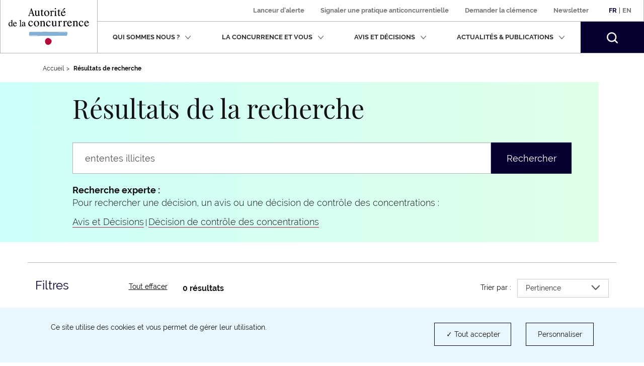

--- FILE ---
content_type: text/html; charset=UTF-8
request_url: https://www.autoritedelaconcurrence.fr/fr/search?search_api_fulltext=ententes%20illicites&&year=2014&sort_by=search_api_relevance
body_size: 10631
content:
<!DOCTYPE html>
<html  lang="fr" dir="ltr" prefix="content: http://purl.org/rss/1.0/modules/content/  dc: http://purl.org/dc/terms/  foaf: http://xmlns.com/foaf/0.1/  og: http://ogp.me/ns#  rdfs: http://www.w3.org/2000/01/rdf-schema#  schema: http://schema.org/  sioc: http://rdfs.org/sioc/ns#  sioct: http://rdfs.org/sioc/types#  skos: http://www.w3.org/2004/02/skos/core#  xsd: http://www.w3.org/2001/XMLSchema# ">
  <head>
    <script>
      // GTM dataLayer start
      window.dataLayer = window.dataLayer || [];
    </script>
    <meta charset="utf-8" />
<link rel="canonical" href="https://www.autoritedelaconcurrence.fr/fr/search" />
<meta name="Generator" content="Drupal 10 (https://www.drupal.org)" />
<meta name="MobileOptimized" content="width" />
<meta name="HandheldFriendly" content="true" />
<meta name="viewport" content="width=device-width, initial-scale=1.0" />
<link rel="icon" href="/themes/custom/adlc/favicon.png" type="image/png" />

    <title>Résultats de recherche | Autorité de la concurrence</title>
    <link rel="stylesheet" media="all" href="/sites/default/files/css/css_tothCjVZcjLEABkE7E5lme_CvfoljkHAOaxAcvl4vts.css?delta=0&amp;language=fr&amp;theme=adlc&amp;include=eJxFjVEOwyAMQy-E4EgoNF6LlgJKYFtvP1ap3Y8lPz_JxLLERIawoHQoOHZKAnN0LyeI1g-BS-jTivi0atN9ZJnVwooCJXHLE5x71cA6Gom_umuktCq1za7pT_wobSTJtoGdHdaxh9-xe2W8LZzp98pD8AWdeUTG" />
<link rel="stylesheet" media="all" href="/sites/default/files/css/css_IngBpZSM84POC1YlGG-OFbAOwz3847XEV65YbqYzg7Y.css?delta=1&amp;language=fr&amp;theme=adlc&amp;include=eJxFjVEOwyAMQy-E4EgoNF6LlgJKYFtvP1ap3Y8lPz_JxLLERIawoHQoOHZKAnN0LyeI1g-BS-jTivi0atN9ZJnVwooCJXHLE5x71cA6Gom_umuktCq1za7pT_wobSTJtoGdHdaxh9-xe2W8LZzp98pD8AWdeUTG" />

    <script type="application/json" data-drupal-selector="drupal-settings-json">{"path":{"baseUrl":"\/","pathPrefix":"fr\/","currentPath":"search","currentPathIsAdmin":false,"isFront":false,"currentLanguage":"fr","currentQuery":{"search_api_fulltext":"ententes illicites","sort_by":"search_api_relevance","year":"2014"}},"pluralDelimiter":"\u0003","suppressDeprecationErrors":true,"ckeditor":{"timestamp":"t8su6o"},"tacjs":{"texts":null},"options_tacjs":{"cookie_name":"tarteaucitron","high_privacy":"true","orientation":"bottom","adblocker":"false","show_alertSmall":"false","removeCredit":"true","cookieslist":"true","handleBrowserDNTRequest":"false"},"recaptcha":{"value":"","moreinfolinkfr":"https:\/\/policies.google.com\/privacy?hl=fr-FR","moreinfolinken":"https:\/\/policies.google.com\/privacy?hl=en-US"},"youtube":{"moreinfolinkfr":"https:\/\/policies.google.com\/privacy?hl=fr-FR","moreinfolinken":"https:\/\/policies.google.com\/privacy?hl=en-US"},"calameo":{"moreinfolinkfr":"","moreinfolinken":""},"dailymotion":{"moreinfolinkfr":"","moreinfolinken":""},"issuu":{"moreinfolinkfr":"","moreinfolinken":""},"prezi":{"moreinfolinkfr":"","moreinfolinken":""},"slideShare":{"moreinfolinkfr":"","moreinfolinken":""},"vimeo":{"moreinfolinkfr":"","moreinfolinken":""},"gtm":{"response":200,"workspace":"prod","menuitems":null,"currentnodetype":null,"currentmenuname":null,"isfrontpage":false,"checkif404page":null,"checkifsearchpage":true,"routeName":"view.search.main"},"bootstrap":{"forms_has_error_value_toggle":1,"popover_enabled":1,"popover_animation":1,"popover_auto_close":1,"popover_container":"body","popover_content":"","popover_delay":"0","popover_html":0,"popover_placement":"right","popover_selector":"","popover_title":"","popover_trigger":"click","tooltip_enabled":1,"tooltip_animation":1,"tooltip_container":"body","tooltip_delay":"0","tooltip_html":0,"tooltip_placement":"auto left","tooltip_selector":"","tooltip_trigger":"hover"},"ajaxTrustedUrl":{"\/fr\/search":true,"form_action_p_pvdeGsVG5zNF_XLGPTvYSKCf43t8qZYSwcfZl2uzM":true},"user":{"uid":0,"permissionsHash":"567be6341b271c8ed950540622277ac5b8aea8711375b32d95da571c2cf12420"}}</script>
<script src="/sites/default/files/js/js_fZVSYRIHVineIGSx7F42NkEkqPL4sGyyjtwcktjw33Q.js?scope=header&amp;delta=0&amp;language=fr&amp;theme=adlc&amp;include=[base64]"></script>


  </head>
  <body class="path-search has-glyphicons">
    <a href="#main-content" class="visually-hidden focusable skip-link">
      Aller au contenu principal
    </a>
    
      <div class="dialog-off-canvas-main-canvas" data-off-canvas-main-canvas>
              <header class="navbar" id="navbar">
      <div class="navbar-header">
          <div class="region region-navigation">
          <a class="logo navbar-btn pull-left" href="/fr" rel="home">
              <img width="160" src="/themes/custom/adlc/logo.svg" alt="Autorité de la concurrence"/>
          </a>
  
  </div>

                          <button type="button" class="navbar-toggle" data-toggle="collapse" data-target="#navbar-collapse">
            <span>Menu</span>
            <span class="icon-bar"></span>
            <span class="icon-bar"></span>
            <span class="icon-bar"></span>
          </button>
              </div>

                    <div id="navbar-collapse" class="navbar-collapse collapse">
            <div class="region region-navigation-collapsible">
    <div class="language-switcher-language-url block block-language block-language-blocklanguage-interface clearfix" id="block-languageswitcher">
  
    

      <div class="links"><div class="item"><a href="/fr/search?search_api_fulltext=ententes%20illicites&amp;sort_by=search_api_relevance&amp;year=2014" class="language-link is-active" lang="fr" hreflang="fr" data-drupal-link-query="{&quot;search_api_fulltext&quot;:&quot;ententes illicites&quot;,&quot;sort_by&quot;:&quot;search_api_relevance&quot;,&quot;year&quot;:&quot;2014&quot;}" data-drupal-link-system-path="search" aria-current="page">Fr</a></div>
          <span>|</span>
    <div class="item"><a href="/en/search?search_api_fulltext=ententes%20illicites&amp;sort_by=search_api_relevance&amp;year=2014" class="language-link" lang="en" hreflang="en" data-drupal-link-query="{&quot;search_api_fulltext&quot;:&quot;ententes illicites&quot;,&quot;sort_by&quot;:&quot;search_api_relevance&quot;,&quot;year&quot;:&quot;2014&quot;}" data-drupal-link-system-path="search">En</a></div>
    </div>
  </div>

<nav aria-label="secondary-menu"  id="block-adlc-secondary-menu">
        
      <ul class="menu menu--secondary">
                      <li class="item first">
                                                <a href="/fr/signaler-une-pratique" data-drupal-link-system-path="node/9849">Lanceur d&#039;alerte</a>
              </li>
                      <li class="item">
                                                <a href="/fr/contact-guichet/signaler-une-pratique" data-drupal-link-system-path="node/9851">Signaler une pratique anticoncurrentielle </a>
              </li>
                      <li class="item">
                                                <a href="/fr/demander-la-clemence" data-drupal-link-system-path="node/11509">Demander la clémence</a>
              </li>
                      <li class="item last">
                                                <a href="/fr/newsletter" data-drupal-link-system-path="newsletter">Newsletter</a>
              </li>
        </ul>
  

  </nav>
<nav aria-label="Menu principal" role="navigation"  id="block-adlc-main-menu">
        
      <ul class="menu menu--main">
                              <li class="item expanded dropdown first">
                                                                                    
                          <button class="dropdown-toggle" data-toggle="dropdown" aria-expanded="false">Qui sommes nous ?
                <svg xmlns="http://www.w3.org/2000/svg" width="12" height="8" aria-hidden="true" focusable="false">
                  <path fill="#767676" fill-rule="evenodd"
                        d="M4.781 5.328L1.182 1.211C.889.887.521.887.227 1.211c-.293.322-.293.727 0 1.05L5.001 7.75c.073.081.073.081.147.081l.073.081c.074 0 .147.08.294.08s.22 0 .293-.08c0 0 .075 0 .075-.081.073 0 .073-.081.146-.081l4.773-5.489c.294-.323.294-.728 0-1.05-.293-.324-.661-.324-.954 0L6.249 5.409"/>
                </svg></button>
                                                                                                    <div class="dropdown-menu">
                                        <ul class="list-unstyled">
                              <li class="item first">
                                <span class="h3">Présentation</span>
                                                    <ul class="list-unstyled">
                              <li class="item first">
                                            
                                        <a href="/fr/missions" data-drupal-link-system-path="node/5719">Missions</a>
                                        </li>
                              <li class="item">
                                            
                                        <a href="/fr/chiffres-cles" data-drupal-link-system-path="node/6180">Chiffres clés</a>
                                        </li>
                              <li class="item last">
                                            
                                        <a href="/fr/page-riche/charte-des-valeurs" data-drupal-link-system-path="node/6327">Charte des valeurs</a>
                                        </li>
                </ul>
  
                              </li>
                              <li class="item last">
                                <span class="h3">Activités</span>
                                                    <ul class="list-unstyled">
                              <li class="item first">
                                            
                                        <a href="/fr/competence-contentieuse" data-drupal-link-system-path="node/5169">Compétence contentieuse</a>
                                        </li>
                              <li class="item">
                                            
                                        <a href="/fr/controle-des-concentrations" data-drupal-link-system-path="node/5267">Contrôle des opérations de concentration</a>
                                        </li>
                              <li class="item">
                                            
                                        <a href="/fr/competence-consultative" data-drupal-link-system-path="node/5168">Compétence consultative</a>
                                        </li>
                              <li class="item">
                                            
                                        <a href="/fr/regulation-des-professions-reglementees" data-drupal-link-system-path="node/6109">Régulation des professions réglementées</a>
                                        </li>
                              <li class="item last">
                                            
                                        <a href="/fr/europe-et-international" data-drupal-link-system-path="node/5170">Europe et international</a>
                                        </li>
                </ul>
  
                              </li>
                </ul>
  
                                        <ul class="list-unstyled">
                              <li class="item first last">
                                <span class="h3">Organisation</span>
                                                    <ul class="list-unstyled">
                              <li class="item first">
                                            
                                        <a href="/fr/ecosysteme-institutionnel" data-drupal-link-system-path="node/6104">Ecosystème institutionnel</a>
                                        </li>
                              <li class="item">
                                            
                                        <a href="/fr/organigramme" data-drupal-link-system-path="node/6058">Organigramme</a>
                                        </li>
                              <li class="item last">
                                            
                                        <a href="/fr/college" data-drupal-link-system-path="node/5744">Collège</a>
                                        </li>
                </ul>
  
                              </li>
                </ul>
  
                              </div>
                              </li>
                              <li class="item expanded dropdown">
                                                                                    
                          <button class="dropdown-toggle" data-toggle="dropdown" aria-expanded="false">La concurrence et vous
                <svg xmlns="http://www.w3.org/2000/svg" width="12" height="8" aria-hidden="true" focusable="false">
                  <path fill="#767676" fill-rule="evenodd"
                        d="M4.781 5.328L1.182 1.211C.889.887.521.887.227 1.211c-.293.322-.293.727 0 1.05L5.001 7.75c.073.081.073.081.147.081l.073.081c.074 0 .147.08.294.08s.22 0 .293-.08c0 0 .075 0 .075-.081.073 0 .073-.081.146-.081l4.773-5.489c.294-.323.294-.728 0-1.05-.293-.324-.661-.324-.954 0L6.249 5.409"/>
                </svg></button>
                                                                                                    <div class="dropdown-menu">
                                        <ul class="list-unstyled">
                              <li class="item first">
                                            
                                        <a href="/fr/les-vertus-de-la-concurrence" data-drupal-link-system-path="node/6312">Les vertus de la concurrence</a>
                                        </li>
                              <li class="item">
                                            
                                        <a href="/fr/page-riche/mon-petit-precis-de-la-concurrence" data-drupal-link-system-path="node/8369">Mon petit précis de la concurrence</a>
                                        </li>
                              <li class="item">
                                            
                                        <a href="https://www.autoritedelaconcurrence.fr/fr/page-riche/les-plus-grandes-affaires">Les plus grandes affaires</a>
                                        </li>
                              <li class="item">
                                            
                                        <a href="/fr/la-decouverte-de-la-concurrence" data-drupal-link-system-path="node/6313">Histoire de la concurrence</a>
                                        </li>
                              <li class="item last">
                                            
                                        <a href="https://media.autoritedelaconcurrence.fr/guide-pme/">Un guide pour connaître les règles</a>
                                        </li>
                </ul>
  
                                        <ul class="list-unstyled">
                              <li class="item first last">
                                            
                                        <a href="/fr/conformite-1" data-drupal-link-system-path="node/7975">Conformité</a>
                                        </li>
                </ul>
  
                              </div>
                              </li>
                              <li class="item expanded dropdown">
                                                                                    
                          <button class="dropdown-toggle" data-toggle="dropdown" aria-expanded="false">Avis et décisions
                <svg xmlns="http://www.w3.org/2000/svg" width="12" height="8" aria-hidden="true" focusable="false">
                  <path fill="#767676" fill-rule="evenodd"
                        d="M4.781 5.328L1.182 1.211C.889.887.521.887.227 1.211c-.293.322-.293.727 0 1.05L5.001 7.75c.073.081.073.081.147.081l.073.081c.074 0 .147.08.294.08s.22 0 .293-.08c0 0 .075 0 .075-.081.073 0 .073-.081.146-.081l4.773-5.489c.294-.323.294-.728 0-1.05-.293-.324-.661-.324-.954 0L6.249 5.409"/>
                </svg></button>
                                                                                                    <div class="dropdown-menu">
                                        <ul class="list-unstyled">
                              <li class="item first">
                                            
                                        <a href="/fr/professions-reglementees-du-droit" data-drupal-link-system-path="node/5724">Professions réglementées du droit</a>
                                        </li>
                              <li class="item">
                                            
                                        <a href="/fr/suivi-des-recours-et-pourvois" data-drupal-link-system-path="node/7041">Suivi des recours et pourvois</a>
                                        </li>
                              <li class="item">
                                            
                                        <a href="/clemence-0" hreflang="fr">Clémence</a>
                                        </li>
                              <li class="item">
                                            
                                        <a href="/fr/consultations-publiques-intro" data-drupal-link-system-path="node/6535">Consultations publiques et tests de marché</a>
                                        </li>
                              <li class="item last">
                                            
                                        <a href="/fr/developpement-durable-et-concurrence" data-drupal-link-system-path="node/10343">Développement durable et concurrence</a>
                                        </li>
                </ul>
  
                                        <ul class="list-unstyled">
                              <li class="item first">
                                            
                                        <a href="/fr/textes-de-reference" data-drupal-link-system-path="node/5950">Textes de référence</a>
                                        </li>
                              <li class="item">
                                            
                                        <a href="/fr/comment-notifier-une-operation-de-concentration" data-drupal-link-system-path="node/6216">Comment notifier une opération de contrôle des concentrations ?</a>
                                        </li>
                              <li class="item">
                                            
                                        <a href="/fr/controle-des-concentrations-en-cours-d-examen" data-drupal-link-system-path="controle-des-concentrations-en-cours-d-examen">Opérations de concentrations en cours d’examen</a>
                                        </li>
                              <li class="item">
                                            
                                        <a href="/fr/liste-de-controle-des-concentrations" data-drupal-link-system-path="liste-de-controle-des-concentrations">Décisions de contrôle des concentrations</a>
                                        </li>
                              <li class="item last">
                                            
                                        <a href="/fr/liste-des-decisions-et-avis" data-drupal-link-system-path="liste-des-decisions-et-avis">Avis et Décisions </a>
                                        </li>
                </ul>
  
                                    
                              </div>
                              </li>
                              <li class="item expanded dropdown">
                                                                                    
                          <button class="dropdown-toggle" data-toggle="dropdown" aria-expanded="false">Actualités &amp; publications
                <svg xmlns="http://www.w3.org/2000/svg" width="12" height="8" aria-hidden="true" focusable="false">
                  <path fill="#767676" fill-rule="evenodd"
                        d="M4.781 5.328L1.182 1.211C.889.887.521.887.227 1.211c-.293.322-.293.727 0 1.05L5.001 7.75c.073.081.073.081.147.081l.073.081c.074 0 .147.08.294.08s.22 0 .293-.08c0 0 .075 0 .075-.081.073 0 .073-.081.146-.081l4.773-5.489c.294-.323.294-.728 0-1.05-.293-.324-.661-.324-.954 0L6.249 5.409"/>
                </svg></button>
                                                                                                    <div class="dropdown-menu">
                                        <ul class="list-unstyled">
                              <li class="item first">
                                            
                                        <a href="/fr/nos-evenements" data-drupal-link-system-path="node/6379">Nos événements </a>
                                        </li>
                              <li class="item">
                                            
                                        <a href="/fr/actualites" data-drupal-link-system-path="actualites">Actualités</a>
                                        </li>
                              <li class="item">
                                            
                                        <a href="/fr/ressources" data-drupal-link-system-path="ressources">Infographies</a>
                                        </li>
                              <li class="item">
                                            
                                        <a href="/fr/publications" data-drupal-link-system-path="publications">Publications</a>
                                        </li>
                              <li class="item last">
                                            
                                        <a href="/fr/videotheque" data-drupal-link-system-path="videotheque">Vidéothéque</a>
                                        </li>
                </ul>
  
                                        <ul class="list-unstyled">
                              <li class="item first">
                                            
                                        <a href="/fr/page-riche/podcast" data-drupal-link-system-path="node/10414">Podcast</a>
                                        </li>
                              <li class="item last">
                                            
                                        <a href="/fr/communiques-de-presse" data-drupal-link-system-path="communiques-de-presse">Communiqués de presse</a>
                                        </li>
                </ul>
  
                              </div>
                              </li>
                    <li class="item last">
          <form class="navbar-form hidden" role="search" action="/fr/search" method="get" accept-charset="UTF-8">
            <div class="form-group">
              <label for="my-edit-searchbar-text" class="control-label sr-only">Recherche par mots-clés</label>
              <input placeholder="Rechercher" class="form-text form-control" type="text"
                     id="my-edit-searchbar-text" name="search_api_fulltext" value="" size="60" maxlength="128">
            </div>
            <button id="edit-searchbar-submit-mobile" class="btn btn-primary" type="submit" aria-label="Rechercher">
              <svg xmlns="http://www.w3.org/2000/svg" width="18" height="18" aria-hidden="true" focusable="false">
                <path fill="#FFF" fill-rule="evenodd"
                      d="M2.337 2.331l-.001.001.001-.001m1.484 1.485a5.847 5.847 0 0 1 4.142-1.717c1.5.002 2.993.571 4.143 1.717a5.836 5.836 0 0 1 1.723 4.147 5.811 5.811 0 0 1-1.716 4.131 5.849 5.849 0 0 1-4.15 1.717 5.85 5.85 0 0 1-4.151-1.717 5.814 5.814 0 0 1-1.715-4.131 5.837 5.837 0 0 1 1.724-4.147M7.972 0h-.004a7.94 7.94 0 0 0-5.631 2.331l-.001.001A7.918 7.918 0 0 0 .001 7.956c0 2.031.776 4.07 2.327 5.622v.001a7.944 7.944 0 0 0 5.625 2.325h.003a7.963 7.963 0 0 0 4.846-1.639l.465.463 1.568 1.567 1.374 1.398.003.002c.211.204.469.303.749.306h.006c.211 0 .446-.07.641-.225l-.001-.001c.287-.233.392-.542.393-.824a1.037 1.037 0 0 0-.304-.739v-.001l-1.382-1.404-2.027-2.024a7.94 7.94 0 0 0 1.641-4.839 7.925 7.925 0 0 0-2.33-5.62l-.001-.001A7.958 7.958 0 0 0 7.972 0"/>
              </svg>
            </button>
          </form>
          <button class="search-toggle hidden-xs hidden-sm" aria-expanded="false">
            <span class="sr-only">Rechercher</span>
            <svg xmlns="http://www.w3.org/2000/svg" width="22" height="22" aria-hidden="true" focusable="false">
              <path fill="#FFF" fill-rule="evenodd"
                    d="M2.856 2.849l-.001.001.001-.001M4.67 4.664a7.152 7.152 0 0 1 10.126 0 7.132 7.132 0 0 1 2.107 5.068 7.104 7.104 0 0 1-2.098 5.05 7.149 7.149 0 0 1-5.073 2.098 7.148 7.148 0 0 1-5.072-2.098 7.112 7.112 0 0 1-2.097-5.05A7.136 7.136 0 0 1 4.67 4.664M9.744 0h-.005a9.704 9.704 0 0 0-6.883 2.849l-.001.001A9.676 9.676 0 0 0 .001 9.724c0 2.482.949 4.975 2.845 6.871v.001a9.704 9.704 0 0 0 6.875 2.843h.004c2.086 0 4.18-.669 5.922-2.004l.568.566 1.918 1.915 1.678 1.709.003.002c.259.25.574.371.916.374h.007c.258 0 .545-.086.784-.275l-.001-.001c.351-.285.479-.663.48-1.007a1.267 1.267 0 0 0-.371-.903v-.001l-1.689-1.717-2.478-2.474a9.692 9.692 0 0 0 2.005-5.913 9.684 9.684 0 0 0-2.847-6.869l-.002-.002A9.725 9.725 0 0 0 9.744 0"/>
            </svg>
          </button>
        </li>
          </ul>
  

  </nav>
<div id="block-searchbarblock" class="block block-adlc-search block-search-bar-block clearfix">
  
    

      <div class="site-search">
      <form role="search" data-drupal-selector="adlc-search-bar" action="/fr/search?search_api_fulltext=ententes%20illicites&amp;year=2014&amp;sort_by=search_api_relevance" method="post" id="adlc-search-bar" accept-charset="UTF-8">
  <div class="form-item js-form-item form-type-textfield js-form-type-textfield form-item-searchbar-text js-form-item-searchbar-text form-no-label form-group">
      <label for="edit-searchbar-text" class="control-label sr-only">Recherche par mots-clés</label>
  
  
  <input placeholder="Rechercher un communiqué de presse, une actualité, une information…" data-drupal-selector="edit-searchbar-text" class="form-text form-control" type="text" id="edit-searchbar-text" name="searchbar-text" value="" size="60" maxlength="128" />

  
  
  </div>
<input autocomplete="off" data-drupal-selector="form-5i79kcgtevu45lbzjyupax9qxl6auxq-ohwc0-z9zkk" type="hidden" name="form_build_id" value="form-5i79kCGtevU45LbzjyupAx9QXl6Auxq_OHwc0-Z9ZKk" /><span class="custom-form-hidden"></span><input data-drupal-selector="edit-adlc-search-bar" type="hidden" name="form_id" value="adlc_search_bar" /><span class="custom-form-hidden"></span><div data-drupal-selector="edit-searchbar-actions" class="form-actions form-group js-form-wrapper form-wrapper" id="edit-searchbar-actions"><button id="edit-searchbar-submit" data-drupal-selector="edit-submit" class="button js-form-submit form-submit btn-primary btn icon-before" type="submit" name="op" value="Rechercher"><span class="icon glyphicon glyphicon-search" aria-hidden="true"></span>
Rechercher</button></div>

</form>

      <div class="site-search__container">
        <span class="site-search__title">Recherche experte :</span>
        <p class="site-search__description">Pour rechercher une décision, un avis ou une décision de contrôle des concentrations</p>
        <ul class="site-search__links list-inline">
          <li><a class="site-search__link" href="/fr/liste-des-decisions-et-avis">Décisions et Avis</a></li>
          <li><a class="site-search__link" href="/fr/liste-de-controle-des-concentrations">Décisions de contrôle des concentrations</a></li>
        </ul>
      </div>
    </div>
  </div>


  </div>

        </div>
          </header>
  
  <main class="main-container container js-quickedit-main-content">
    <div class="row">

                              <div class="col-sm-12">
                          <nav class="region region-header"  role="navigation" aria-label="Vous êtes dans">
        <ul class="breadcrumb hidden-xs">
    <li><a href="https://www.autoritedelaconcurrence.fr/fr">Accueil</a></li><li >              <strong>Résultats de recherche</strong>            </li></ul>
<a id="main-content"></a>

<div data-drupal-messages-fallback class="hidden"></div>
<div class="views-exposed-form search-masthead block block-adlc-search block-search-form-block clearfix" id="block-searchformblock">
  
  <h1 class="block-title">Résultats de la recherche</h1>
  

      <div class="search-wrapper">
      <form class="adlc-search-form view-search__form" data-drupal-selector="adlc-search-form" action="/fr/search" method="post" id="adlc-search-form" accept-charset="UTF-8">
  <div class="form-item js-form-item form-type-textfield js-form-type-textfield form-item-search-text js-form-item-search-text form-no-label form-group">
  
  
  <input placeholder="Rechercher un communiqué de presse, une actualité, une information..." aria-label="Rechercher un communiqué de presse, une actualité, une information..." data-drupal-selector="edit-search-text" class="form-text required form-control" type="text" id="edit-search-text" name="search-text" value="ententes illicites" size="60" maxlength="128" required="required" aria-required="true" />

  
  
  </div>
<input autocomplete="off" data-drupal-selector="form-c-fsf5a15rbd2980v7l3nn7tdxbza94-a9pkzi3uip8" type="hidden" name="form_build_id" value="form-c-fSF5A15rBd2980V7l3nN7TDxbZa94_A9pKZI3UiP8" /><span class="custom-form-hidden"></span><input data-drupal-selector="edit-adlc-search-form" type="hidden" name="form_id" value="adlc_search_form" /><span class="custom-form-hidden"></span><div data-drupal-selector="edit-actions" class="form-actions form-group js-form-wrapper form-wrapper" id="edit-actions--2"><button data-drupal-selector="edit-submit" class="button js-form-submit form-submit btn-primary btn icon-before" type="submit" id="edit-submit--2" value="Rechercher"><span class="icon glyphicon glyphicon-search" aria-hidden="true"></span>
Rechercher</button></div>

</form>

      <div class="search-wrapper__inner">
        <span class="search__headline">Recherche experte :</span>
        <p class="search__text">Pour rechercher une décision, un avis ou une décision de contrôle des concentrations :</p>
        <ul class="search__nav"><li><a class="search__nav--link"
                 href="/fr/liste-des-decisions-et-avis">Avis et Décisions</a></li><li><a class="search__nav--link" href="/fr/liste-de-controle-des-concentrations">Décision de contrôle des concentrations</a></li></ul>      </div>
    </div>
  </div>


  </nav>

          </div>
              
                              <div class="col-sm-3" role="complementary">
              <div class="region region-sidebar-first">
    <div class="views-exposed-form bef-exposed-form block block-views block-views-exposed-filter-blocksearch-main clearfix" data-bef-auto-submit-full-form="" data-bef-auto-submit="" data-bef-auto-submit-delay="500" data-drupal-selector="views-exposed-form-search-main" id="block-formulaireexposesearchmain">
  
    

      <form action="/fr/search" method="get" id="views-exposed-form-search-main" accept-charset="UTF-8" class="view-search__filters hidden-xs" aria-labelledby="filtersMenu">
  <div class="hidden"><div class="form-item js-form-item form-type-textfield js-form-type-textfield form-item-search-api-fulltext js-form-item-search-api-fulltext form-group">
      
  
  
  <input data-drupal-selector="edit-search-api-fulltext" class="form-text form-control" type="text" id="edit-search-api-fulltext--2" name="search_api_fulltext" value="ententes illicites" size="30" maxlength="128" />

  
  
  </div>
</div>
  <h2>
    Filtres
    <button type="button" class="menu-close hidden-sm hidden-md hidden-lg" id="closeFiltersMenu">
      <span class="sr-only">Fermer</span>
      <svg xmlns="http://www.w3.org/2000/svg" width="14" height="14" aria-hidden="true" focusable="false">
        <path fill="#050031" fill-rule="evenodd"
              d="M.307.308a1.09 1.09 0 0 1 1.542 0L6.99 5.449 12.131.308a1.09 1.09 0 1 1 1.542 1.542L8.532 6.991l5.141 5.141a1.09 1.09 0 1 1-1.542 1.542L6.99 8.533l-5.141 5.141a1.09 1.09 0 1 1-1.542-1.542l5.141-5.141L.307 1.85a1.09 1.09 0 0 1 0-1.542z"/>
      </svg>
    </button>
  </h2>
      <a class="form-reset hidden-xs" href="/fr/search">Tout effacer</a>
    
  
<button class="form-toggle" type="button" data-toggle="collapse" data-target="#section" aria-expanded="true">
  Section
  <span class="pull-right">
    <svg xmlns="http://www.w3.org/2000/svg" width="18" height="10" aria-hidden="true" focusable="false">
      <path fill="#B51D37" fill-rule="evenodd"
            d="M15.715-.01c-.264 0-.522.11-.708.299L8.513 6.913 2.02.289a1.001 1.001 0 0 0-.708-.299C1.049-.01.79.1.604.289L.299.601C-.091 1-.091 1.646.3 2.045l7.492 7.642c.188.193.441.3.707.3h.028a.982.982 0 0 0 .708-.3l7.492-7.642a1.035 1.035 0 0 0 0-1.444l-.304-.312a.989.989 0 0 0-.708-.299"/>
    </svg>
  </span>
</button>

<div class="collapse in" id="section">
  <div class="form-item js-form-wrapper form-wrapper" data-drupal-selector="edit-field-section-collapsible" id="edit-field-section-collapsible--2">
    <div id="edit-field-section--2" class="form-checkboxes">
<ul data-drupal-selector="edit-field-section" class="list-unstyled form-checkboxes" name="field_section">
                        <li>
                            <div class="form-item js-form-item form-type-checkbox js-form-type-checkbox form-item-field-section-1 js-form-item-field-section-1 checkbox">
  
  
  

      <label for="edit-field-section-1--2" class="control-label option"><input data-drupal-selector="edit-field-section-1" class="form-checkbox" type="checkbox" id="edit-field-section-1--2" name="field_section[1]" value="1" /><span class="custom-form-checkbox"></span>L'institution et son rôle</label>
  
  
  </div>

                    </li>
                    <li>
                            <div class="form-item js-form-item form-type-checkbox js-form-type-checkbox form-item-field-section-2 js-form-item-field-section-2 checkbox">
  
  
  

      <label for="edit-field-section-2--2" class="control-label option"><input data-drupal-selector="edit-field-section-2" class="form-checkbox" type="checkbox" id="edit-field-section-2--2" name="field_section[2]" value="2" /><span class="custom-form-checkbox"></span>Publications et ressources</label>
  
  
  </div>

                    </li>
                    <li>
                            <div class="form-item js-form-item form-type-checkbox js-form-type-checkbox form-item-field-section-3 js-form-item-field-section-3 checkbox">
  
  
  

      <label for="edit-field-section-3--2" class="control-label option"><input data-drupal-selector="edit-field-section-3" class="form-checkbox" type="checkbox" id="edit-field-section-3--2" name="field_section[3]" value="3" /><span class="custom-form-checkbox"></span>Dossiers sectoriels</label>
  
  
  </div>

                    </li>
                    <li>
                            <div class="form-item js-form-item form-type-checkbox js-form-type-checkbox form-item-field-section-4 js-form-item-field-section-4 checkbox">
  
  
  

      <label for="edit-field-section-4--2" class="control-label option"><input data-drupal-selector="edit-field-section-4" class="form-checkbox" type="checkbox" id="edit-field-section-4--2" name="field_section[4]" value="4" /><span class="custom-form-checkbox"></span>Actualités et communiqués de presse</label>
  
  
  </div>

                    </li>
                    <li>
                            <div class="form-item js-form-item form-type-checkbox js-form-type-checkbox form-item-field-section-5 js-form-item-field-section-5 checkbox">
  
  
  

      <label for="edit-field-section-5--2" class="control-label option"><input data-drupal-selector="edit-field-section-5" class="form-checkbox" type="checkbox" id="edit-field-section-5--2" name="field_section[5]" value="5" /><span class="custom-form-checkbox"></span>Fiches pratiques</label>
  
  
  </div>

                    </li>
    </ul>
</div>

      </div>
</div>

    
      
      <button class="form-toggle" type="button" data-toggle="collapse" data-target="#date" aria-expanded="true">
      Date
      <span aria-hidden="true" focusable="false">
        <svg xmlns="http://www.w3.org/2000/svg" width="18" height="10">
          <path fill="#B51D37" fill-rule="evenodd"
                d="M15.715-.01c-.264 0-.522.11-.708.299L8.513 6.913 2.02.289a1.001 1.001 0 0 0-.708-.299C1.049-.01.79.1.604.289L.299.601C-.091 1-.091 1.646.3 2.045l7.492 7.642c.188.193.441.3.707.3h.028a.982.982 0 0 0 .708-.3l7.492-7.642a1.035 1.035 0 0 0 0-1.444l-.304-.312a.989.989 0 0 0-.708-.299"/>
        </svg>
      </span>
    </button>
    <div class="collapse in" id="date">
      <span class="dropdown__label">Année</span>
      <div class="dropdown">
        <button class="btn btn-default dropdown-toggle" type="button" id="dropdownYear" data-toggle="dropdown" aria-haspopup="true" aria-expanded="true">
                                2014
                    <svg class="chevron-bottom" xmlns="http://www.w3.org/2000/svg" width="18" height="11" aria-hidden="true"
               focusable="false">
            <path fill="#686868" fill-rule="evenodd"
                  d="M16.042.366a.982.982 0 0 0-.7.298L8.92 7.267 2.498.664a.985.985 0 0 0-.7-.298.984.984 0 0 0-.7.298l-.302.31a1.038 1.038 0 0 0 0 1.439l7.41 7.62a.976.976 0 0 0 .7.298h.027a.973.973 0 0 0 .701-.298l7.409-7.62a1.037 1.037 0 0 0 0-1.439l-.301-.31a.972.972 0 0 0-.7-.298"/>
          </svg>
        </button>
        <ul class="dropdown-menu" aria-labelledby="dropdownYear">
                      <li class="">
              <a href="/fr/search?search_api_fulltext=ententes%20illicites&amp;&amp;year=All&amp;sort_by=search_api_relevance">Toutes</a>
            </li>
                      <li class="">
              <a href="/fr/search?search_api_fulltext=ententes%20illicites&amp;&amp;year=2026&amp;sort_by=search_api_relevance">2026</a>
            </li>
                      <li class="">
              <a href="/fr/search?search_api_fulltext=ententes%20illicites&amp;&amp;year=2025&amp;sort_by=search_api_relevance">2025</a>
            </li>
                      <li class="">
              <a href="/fr/search?search_api_fulltext=ententes%20illicites&amp;&amp;year=2024&amp;sort_by=search_api_relevance">2024</a>
            </li>
                      <li class="">
              <a href="/fr/search?search_api_fulltext=ententes%20illicites&amp;&amp;year=2023&amp;sort_by=search_api_relevance">2023</a>
            </li>
                      <li class="">
              <a href="/fr/search?search_api_fulltext=ententes%20illicites&amp;&amp;year=2022&amp;sort_by=search_api_relevance">2022</a>
            </li>
                      <li class="">
              <a href="/fr/search?search_api_fulltext=ententes%20illicites&amp;&amp;year=2021&amp;sort_by=search_api_relevance">2021</a>
            </li>
                      <li class="">
              <a href="/fr/search?search_api_fulltext=ententes%20illicites&amp;&amp;year=2020&amp;sort_by=search_api_relevance">2020</a>
            </li>
                      <li class="">
              <a href="/fr/search?search_api_fulltext=ententes%20illicites&amp;&amp;year=2019&amp;sort_by=search_api_relevance">2019</a>
            </li>
                      <li class="">
              <a href="/fr/search?search_api_fulltext=ententes%20illicites&amp;&amp;year=2018&amp;sort_by=search_api_relevance">2018</a>
            </li>
                      <li class="">
              <a href="/fr/search?search_api_fulltext=ententes%20illicites&amp;&amp;year=2017&amp;sort_by=search_api_relevance">2017</a>
            </li>
                      <li class="">
              <a href="/fr/search?search_api_fulltext=ententes%20illicites&amp;&amp;year=2016&amp;sort_by=search_api_relevance">2016</a>
            </li>
                      <li class="">
              <a href="/fr/search?search_api_fulltext=ententes%20illicites&amp;&amp;year=2015&amp;sort_by=search_api_relevance">2015</a>
            </li>
                      <li class="is-active">
              <a href="/fr/search?search_api_fulltext=ententes%20illicites&amp;&amp;year=2014&amp;sort_by=search_api_relevance">2014</a>
            </li>
                      <li class="">
              <a href="/fr/search?search_api_fulltext=ententes%20illicites&amp;&amp;year=2013&amp;sort_by=search_api_relevance">2013</a>
            </li>
                      <li class="">
              <a href="/fr/search?search_api_fulltext=ententes%20illicites&amp;&amp;year=2012&amp;sort_by=search_api_relevance">2012</a>
            </li>
                      <li class="">
              <a href="/fr/search?search_api_fulltext=ententes%20illicites&amp;&amp;year=2011&amp;sort_by=search_api_relevance">2011</a>
            </li>
                      <li class="">
              <a href="/fr/search?search_api_fulltext=ententes%20illicites&amp;&amp;year=2010&amp;sort_by=search_api_relevance">2010</a>
            </li>
                      <li class="">
              <a href="/fr/search?search_api_fulltext=ententes%20illicites&amp;&amp;year=2009&amp;sort_by=search_api_relevance">2009</a>
            </li>
                      <li class="">
              <a href="/fr/search?search_api_fulltext=ententes%20illicites&amp;&amp;year=2008&amp;sort_by=search_api_relevance">2008</a>
            </li>
                      <li class="">
              <a href="/fr/search?search_api_fulltext=ententes%20illicites&amp;&amp;year=2007&amp;sort_by=search_api_relevance">2007</a>
            </li>
                      <li class="">
              <a href="/fr/search?search_api_fulltext=ententes%20illicites&amp;&amp;year=2006&amp;sort_by=search_api_relevance">2006</a>
            </li>
                      <li class="">
              <a href="/fr/search?search_api_fulltext=ententes%20illicites&amp;&amp;year=2005&amp;sort_by=search_api_relevance">2005</a>
            </li>
                      <li class="">
              <a href="/fr/search?search_api_fulltext=ententes%20illicites&amp;&amp;year=2004&amp;sort_by=search_api_relevance">2004</a>
            </li>
                      <li class="">
              <a href="/fr/search?search_api_fulltext=ententes%20illicites&amp;&amp;year=2003&amp;sort_by=search_api_relevance">2003</a>
            </li>
                      <li class="">
              <a href="/fr/search?search_api_fulltext=ententes%20illicites&amp;&amp;year=2002&amp;sort_by=search_api_relevance">2002</a>
            </li>
                      <li class="">
              <a href="/fr/search?search_api_fulltext=ententes%20illicites&amp;&amp;year=2001&amp;sort_by=search_api_relevance">2001</a>
            </li>
                      <li class="">
              <a href="/fr/search?search_api_fulltext=ententes%20illicites&amp;&amp;year=2000&amp;sort_by=search_api_relevance">2000</a>
            </li>
                  </ul>
      </div>
    </div>
    
  
  
  
  <button data-bef-auto-submit-click="" class="js-hide button js-form-submit form-submit btn-primary btn icon-before" data-drupal-selector="edit-submit-search-2" type="submit" id="edit-submit-search--2" value="Rechercher"><span class="icon glyphicon glyphicon-search" aria-hidden="true"></span>
Rechercher</button>
</form>

  </div>


  </div>

          </div>
              
                  <div class="col-sm-9">

                
                
                            <div class="region region-content">
      <div class="views-element-container form-group">
<div class="view view-search view-id-search view-display-id-main js-view-dom-id-ae6b3514a86e5cb2af644df9292f6ca093ec740f40c6407a2487dbb8bf3abd0d">
  
    
      <div class="view-search__header">
      <span class="view-search__results hidden-xs">0 résultats</span>
              <div class="view-search__sort">
          <span class="dropdown-label" id="sort-by">Trier par :</span><span class="dropdown"><button class="btn btn-default dropdown-toggle" type="button" id="sortDropdownMenu" data-toggle="dropdown"
                      aria-describedby="sort-by" aria-haspopup="true" aria-expanded="true">
                Pertinence
                <svg class="chevron-bottom" xmlns="http://www.w3.org/2000/svg" width="18" height="11" aria-hidden="true"
                     focusable="false"><path fill="#686868" fill-rule="evenodd"
                        d="M16.042.366a.982.982 0 0 0-.7.298L8.92 7.267 2.498.664a.985.985 0 0 0-.7-.298.984.984 0 0 0-.7.298l-.302.31a1.038 1.038 0 0 0 0 1.439l7.41 7.62a.976.976 0 0 0 .7.298h.027a.973.973 0 0 0 .701-.298l7.409-7.62a1.037 1.037 0 0 0 0-1.439l-.301-.31a.972.972 0 0 0-.7-.298"/></svg></button><ul class="dropdown-menu" aria-labelledby="sortDropdownMenu"><li><a href="https://www.autoritedelaconcurrence.fr/fr/search?search_api_fulltext=ententes%20illicites&amp;year=2014&amp;sort_by=search_api_relevance">Date</a></li><li><a href="https://www.autoritedelaconcurrence.fr/fr/search?search_api_fulltext=ententes%20illicites&amp;year=2014&amp;sort_by=search_api_relevance">Pertinence</a></li></ul></span>        </div>
            <div class="view-search__filter hidden-md hidden-sm hidden-lg">
        <button type="button" class="menu-toggle" id="filtersMenu" aria-haspopup="true" aria-expanded="true">
          Filtres
          <svg xmlns="http://www.w3.org/2000/svg" width="14" height="14">
            <path fill="#FFF" fill-rule="evenodd" d="M13.514 7.515h-1.852c-.049.634-.551 1.132-1.162 1.132-.611 0-1.113-.498-1.163-1.132H.486C.218 7.515 0 7.284 0 7c0-.284.218-.515.486-.515h8.851c.05-.634.552-1.132 1.163-1.132s1.113.498 1.162 1.132h1.852c.268 0 .486.231.486.515 0 .284-.218.515-.486.515zm-2.625-.932c-.003-.225-.176-.407-.389-.407-.213 0-.386.182-.389.407v.834a.401.401 0 0 0 .389.406.4.4 0 0 0 .389-.406v-.834zm2.625-4.421H8.94c-.049.634-.551 1.132-1.162 1.132-.612 0-1.113-.498-1.163-1.132H.486C.218 2.162 0 1.931 0 1.647c0-.284.218-.515.486-.515h6.129C6.665.498 7.166 0 7.778 0c.611 0 1.113.498 1.162 1.132h4.574c.268 0 .486.231.486.515 0 .284-.218.515-.486.515zm-5.347-.927a.473.473 0 0 0-.01-.093.395.395 0 0 0-.379-.318.394.394 0 0 0-.378.313.453.453 0 0 0-.011.098v.824c0 .032.004.063.01.093a.393.393 0 0 0 .379.318.395.395 0 0 0 .378-.313.453.453 0 0 0 .011-.098v-.824zM.486 11.838h4.185c.049-.634.551-1.132 1.162-1.132.612 0 1.114.498 1.163 1.132h6.518c.268 0 .486.231.486.515 0 .284-.218.515-.486.515H6.996C6.947 13.502 6.445 14 5.833 14c-.611 0-1.113-.498-1.162-1.132H.486c-.268 0-.486-.231-.486-.515 0-.284.218-.515.486-.515zm4.959.932c.003.225.176.407.388.407.213 0 .386-.182.389-.407v-.834c-.003-.225-.176-.407-.389-.407a.4.4 0 0 0-.388.407v.834z"/>
          </svg>
        </button>
      </div>
    </div>
      
      <div class="view-empty">
      <h2>Aucun résultat ne correspond à votre recherche</h2>
<p>Vérifiez l’orthographe de votre recherche ou essayez avec d’autres mots clés.</p>
    </div>
          </div>
</div>


  </div>

              </div>

            
                </div>
  </main>

      <footer class="footer">
      <div class=container>
        <div class="row">
          <div class="col-sm-2">
            <img class="img-responsive image--footer" src="/themes/custom/adlc/logo-midnight-blue.svg" alt="">
          </div>

          <div class="col-sm-8">
              <div class="region region-footer">
    <nav aria-label="secondary-menu"  id="block-adlc-footer-menu">
        

<div class="row">
  <div class="col-sm-4">
          <ul class="menu menu--footer">
                      <li class="item first">
                                                <a href="/fr/contact" data-drupal-link-system-path="node/5917">Contact</a>
              </li>
                      <li class="item">
                                                                  <a href="https://autoritedelaconcurrence.nos-recrutements.fr/jobs?page=1" target="_blank" aria-label="Nous rejoindre (nouvelle fenêtre)">Nous rejoindre</a>
              </li>
                      <li class="item">
                                                <a href="/fr/plan" data-drupal-link-system-path="node/6141">Plan du site </a>
              </li>
                      <li class="item last">
                                                <a href="/fr/aide-et-accessibilite" data-drupal-link-system-path="node/6387">Aide et Accessibilité </a>
              </li>
        </ul>
  
  </div>
  <div class="col-sm-4">
          <ul class="menu menu--footer">
                      <li class="item first">
                                                <a href="/fr/mentions-legales" data-drupal-link-system-path="node/5986">Crédits et mentions légales</a>
              </li>
                      <li class="item">
                                                                  <a href="http://ec.europa.eu/competition/ecn/index_en.html" target="_blank" aria-label="Réseau européen de la concurence (ECN) (nouvelle fenêtre)">Réseau européen de la concurence (ECN)</a>
              </li>
                      <li class="item">
                                                                  <a href="https://www.internationalcompetitionnetwork.org/" target="_blank" aria-label="International Competition Network (ICN) (nouvelle fenêtre)">International Competition Network (ICN)</a>
              </li>
                      <li class="item last">
                                                                  <a href="http://www.oecd.org/FR/" target="_blank" aria-label="OCDE (nouvelle fenêtre)">OCDE</a>
              </li>
        </ul>
  
  </div>
  <div class="col-sm-4">
          <ul class="menu menu--footer">
                      <li class="item first">
                                                                  <a href="https://www.autoritedelaconcurrence.fr/fr/page-riche/acces-aux-documents-administratifs" target="_blank" aria-label="Accès aux documents administratifs (nouvelle fenêtre)">Accès aux documents administratifs</a>
              </li>
                      <li class="item">
                                                <a href="/fr/donnees-personnelles" data-drupal-link-system-path="node/6385">Données personnelles</a>
              </li>
                      <li class="item">
                                                <a href="#tarteaucitron">Gestion des cookies</a>
              </li>
                      <li class="item">
                                                <a href="/fr/page-riche/marches-publics-achats-responsables" data-drupal-link-system-path="node/11595">Marchés publics &amp; achats responsables</a>
              </li>
                      <li class="item last">
                                                <a href="/fr/page-riche/rapport-social-unique" data-drupal-link-system-path="node/8135">Rapport social unique</a>
              </li>
        </ul>
  
  </div>
</div>

  </nav>

  </div>

          </div>
          <div class="col-sm-2">
              <div class="region region-social-links">
    <div id="block-reseauxsociaux-2" class="block block-block-content block-block-contentda12066d-5baa-4962-9d61-0f812bf24d64 clearfix">
  
    

      
      <ul class="menu--social">
              <li class="item">          <a  href="https://twitter.com/Adlc_" target="_blank">
        <span class="sr-only"> (nouvelle fenêtre)</span>
       
            <div class="field field--name-field-picto field--type-image field--label-hidden field--item">  <img loading="lazy" src="/sites/default/files/2023-11/X_logo_2023.png" width="20" height="18" alt="X" typeof="foaf:Image" class="img-responsive" />

</div>
      
      </a>
    </li>
              <li class="item">          <a  href="https://www.linkedin.com/company/autorit-de-la-concurrence" target="_blank">
        <span class="sr-only"> (nouvelle fenêtre)</span>
       
            <div class="field field--name-field-picto field--type-image field--label-hidden field--item">  <img loading="lazy" src="/sites/default/files/2021-11/linkedin_0.png" width="18" height="18" alt="LinkedIn" typeof="foaf:Image" class="img-responsive" />

</div>
      
      </a>
    </li>
              <li class="item">          <a  href="https://www.youtube.com/channel/UCDAm4Nljzkphr0dc8O6HUxg" target="_blank">
        <span class="sr-only"> (nouvelle fenêtre)</span>
       
            <div class="field field--name-field-picto field--type-image field--label-hidden field--item">  <img loading="lazy" src="/sites/default/files/2021-11/youtube_0.png" width="22" height="16" alt="YouTube" typeof="foaf:Image" class="img-responsive" />

</div>
      
      </a>
    </li>
              <li class="item">          <a  href="https://www.instagram.com/autoritedelaconcurrence/" target="_blank">
        <span class="sr-only"> (nouvelle fenêtre)</span>
       
            <div class="field field--name-field-picto field--type-image field--label-hidden field--item">  <img loading="lazy" src="/sites/default/files/2021-11/forme-916.png" width="20" height="20" alt="Instagram" typeof="foaf:Image" class="img-responsive" />

</div>
      
      </a>
    </li>
              <li class="item">          <a  href="https://social.numerique.gouv.fr/@adlc" target="_blank">
        <span class="sr-only"> (nouvelle fenêtre)</span>
       
            <div class="field field--name-field-picto field--type-image field--label-hidden field--item">  <img loading="lazy" src="/sites/default/files/2025-06/mastodon%20copie.png" width="20" height="21" alt="Mastodon" typeof="foaf:Image" class="img-responsive" />

</div>
      
      </a>
    </li>
              <li class="item">          <a  href="https://www.threads.com/@autoritedelaconcurrence" target="_blank">
        <span class="sr-only"> (nouvelle fenêtre)</span>
       
            <div class="field field--name-field-picto field--type-image field--label-hidden field--item">  <img loading="lazy" src="/sites/default/files/2025-06/thread%20copie.png" width="21" height="21" alt="Thread" typeof="foaf:Image" class="img-responsive" />

</div>
      
      </a>
    </li>
              <li class="item">          <a  href="https://bsky.app/profile/autoritedelaconcurrence.fr" target="_blank">
        <span class="sr-only"> (nouvelle fenêtre)</span>
       
            <div class="field field--name-field-picto field--type-image field--label-hidden field--item">  <img loading="lazy" src="/sites/default/files/2025-06/bluesky_0.png" width="20" height="21" alt="Bluesky" typeof="foaf:Image" class="img-responsive" />

</div>
      
      </a>
    </li>
          </ul>
  
  </div>


  </div>

          </div>
                  </div>
      </div>
    </footer>
  
<div id="ytbModal" class="modal fade ytb" tabindex="-1" role="dialog">
  <div class="modal-dialog modal-lg" role="document">
    <div class="modal-content">
      <div class="modal-header">
        <button type="button" class="close" data-dismiss="modal">
          Fermer
          <svg xmlns="http://www.w3.org/2000/svg" viewbox="0 0 36 36" width="24" height="24" aria-hidden="true"
               focusable="false">
            <path fill-rule="evenodd"
                  d="M36.009 34.792l-.631.631-17.083-17.082L.627 36.009l-.636-.636 17.668-17.668L.577.622l.631-.631L18.29 17.074 35.066.298l.636.636L18.926 17.71l17.083 17.082z"/>
          </svg>
        </button>
      </div>
      <div class="modal-body">
        <div class="youtube_player"></div>
      </div>
    </div>
  </div>
</div>

  </div>

    
    <script src="/sites/default/files/js/js_iseAjgQOoFxgIxuSFkMzonp8ZIEeFaTk33COOU8CM3M.js?scope=footer&amp;delta=0&amp;language=fr&amp;theme=adlc&amp;include=[base64]"></script>
<script src="/modules/contrib/ckeditor/vendor/ckeditor.js?v=4.18.0"></script>
<script src="/sites/default/files/js/js_URd5f0tteqx776-ACDRfMxO2eK2HW6kfK5QCtlMX4do.js?scope=footer&amp;delta=2&amp;language=fr&amp;theme=adlc&amp;include=[base64]"></script>

  </body>
</html>


--- FILE ---
content_type: text/css
request_url: https://www.autoritedelaconcurrence.fr/modules/contrib/ckeditor/vendor/skins/moono-lisa/editor.css?t=t8su6o
body_size: 4696
content:
/*
Copyright (c) 2003-2022, CKSource Holding sp. z o.o. All rights reserved.
For licensing, see LICENSE.md or https://ckeditor.com/legal/ckeditor-oss-license
*/
.cke_reset{margin:0;padding:0;border:0;background:transparent;text-decoration:none;width:auto;height:auto;vertical-align:baseline;box-sizing:content-box;position:static;transition:none}.cke_reset_all,.cke_reset_all *,.cke_reset_all a,.cke_reset_all textarea{margin:0;padding:0;border:0;background:transparent;text-decoration:none;width:auto;height:auto;vertical-align:baseline;box-sizing:content-box;position:static;transition:none;border-collapse:collapse;font:normal normal normal 12px Arial,Helvetica,Tahoma,Verdana,Sans-Serif;color:#000;text-align:left;white-space:nowrap;cursor:auto;float:none}.cke_reset_all .cke_rtl *{text-align:right}.cke_reset_all iframe{vertical-align:inherit}.cke_reset_all textarea{white-space:pre-wrap}.cke_reset_all textarea,.cke_reset_all input[type="text"],.cke_reset_all input[type="password"]{cursor:text}.cke_reset_all textarea[disabled],.cke_reset_all input[type="text"][disabled],.cke_reset_all input[type="password"][disabled]{cursor:default}.cke_reset_all fieldset{padding:10px;border:2px groove #e0dfe3}.cke_reset_all select{box-sizing:border-box}.cke_reset_all select[multiple] option:checked{background-color:#cecece}.cke_reset_all table{table-layout:auto}.cke_chrome{display:block;border:1px solid #d1d1d1;padding:0}.cke_inner{display:block;background:#fff;padding:0;-webkit-touch-callout:none}.cke_float{border:0}.cke_float .cke_inner{padding-bottom:0}.cke_top,.cke_contents,.cke_bottom{display:block;overflow:hidden}.cke_top{border-bottom:1px solid #d1d1d1;background:#f8f8f8;padding:6px 8px 2px;white-space:normal}.cke_float .cke_top{border:1px solid #d1d1d1}.cke_bottom{padding:6px 8px 2px;position:relative;border-top:1px solid #d1d1d1;background:#f8f8f8}.cke_browser_ios .cke_contents{overflow-y:auto;-webkit-overflow-scrolling:touch}.cke_resizer{width:0;height:0;overflow:hidden;border-width:10px 10px 0 0;border-color:transparent #bcbcbc transparent transparent;border-style:dashed solid dashed dashed;font-size:0;vertical-align:bottom;margin-top:6px;margin-bottom:2px}.cke_hc .cke_resizer{font-size:15px;width:auto;height:auto;border-width:0}.cke_resizer_ltr{cursor:se-resize;float:right;margin-right:-4px}.cke_resizer_rtl{border-width:10px 0 0 10px;border-color:transparent transparent transparent #bcbcbc;border-style:dashed dashed dashed solid;cursor:sw-resize;float:left;margin-left:-4px;right:auto}.cke_wysiwyg_div{display:block;height:100%;overflow:auto;padding:0 8px;outline-style:none;box-sizing:border-box}.cke_panel{visibility:visible;width:120px;height:100px;overflow:hidden;background-color:#fff;border:1px solid #d1d1d1}.cke_menu_panel{padding:0;margin:0}.cke_combopanel{width:150px;height:170px}.cke_panel_frame{width:100%;height:100%;font-size:12px;overflow:auto;overflow-x:hidden}.cke_panel_container{overflow-y:auto;overflow-x:hidden}.cke_panel_block:focus{outline:0}.cke_panel_list{margin:0;padding:0;list-style-type:none;white-space:nowrap}.cke_panel_listItem{margin:0;padding:0}.cke_panel_listItem a{padding:6px 7px;display:block;color:inherit!important;text-decoration:none;overflow:hidden;text-overflow:ellipsis}.cke_hc .cke_panel_listItem a{border-style:none}.cke_panel_listItem.cke_selected a,.cke_panel_listItem a:hover,.cke_panel_listItem a:focus,.cke_panel_listItem a:active{background-color:#e9e9e9}.cke_panel_listItem a:focus{outline:1px dotted #000}.cke_hc .cke_panel_listItem a:hover,.cke_hc .cke_panel_listItem a:focus,.cke_hc .cke_panel_listItem a:active{border:2px solid;padding:4px 5px}.cke_panel_listItem p,.cke_panel_listItem h1,.cke_panel_listItem h2,.cke_panel_listItem h3,.cke_panel_listItem h4,.cke_panel_listItem h5,.cke_panel_listItem h6,.cke_panel_listItem pre{margin-top:0;margin-bottom:0}.cke_panel_grouptitle{cursor:default;font-size:11px;font-weight:bold;white-space:nowrap;margin:0;padding:6px 6px 7px 6px;color:#484848;border-bottom:1px solid #d1d1d1;background:#f8f8f8}.cke_colorblock{padding:10px;font-size:11px;font-family:'Microsoft Sans Serif',Tahoma,Arial,Verdana,Sans-Serif}.cke_colorblock,.cke_colorblock a{text-decoration:none;color:#000}a.cke_colorbox{padding:2px;float:left;width:20px;height:20px}.cke_rtl a.cke_colorbox{float:right}a:hover.cke_colorbox,a:focus.cke_colorbox,a:active.cke_colorbox{outline:0;padding:0;border:2px solid #139ff7}a:hover.cke_colorbox{border-color:#bcbcbc}span.cke_colorbox{width:20px;height:20px;float:left}.cke_rtl span.cke_colorbox{float:right}a.cke_colorauto,a.cke_colormore{border:#fff 1px solid;padding:3px;display:block;cursor:pointer}a.cke_colorauto{padding:0;border:1px solid transparent;margin-bottom:6px;height:26px;line-height:26px}a.cke_colormore{margin-top:10px;height:20px;line-height:19px}a:hover.cke_colorauto,a:hover.cke_colormore,a:focus.cke_colorauto,a:focus.cke_colormore,a:active.cke_colorauto,a:active.cke_colormore{outline:0;border:#139ff7 1px solid;background-color:#f8f8f8}a:hover.cke_colorauto,a:hover.cke_colormore{border-color:#bcbcbc}.cke_colorauto span.cke_colorbox{width:18px;height:18px;border:1px solid #808080;margin-left:1px;margin-top:3px}.cke_rtl .cke_colorauto span.cke_colorbox{margin-left:0;margin-right:1px}span.cke_colorbox[style*="#ffffff"],span.cke_colorbox[style*="#FFFFFF"],span.cke_colorbox[style="background-color:#fff"],span.cke_colorbox[style="background-color:#FFF"],span.cke_colorbox[style*="rgb(255,255,255)"],span.cke_colorbox[style*="rgb(255, 255, 255)"]{border:1px solid #808080;width:18px;height:18px}.cke_toolbar{float:left}.cke_rtl .cke_toolbar{float:right}.cke_toolgroup{border:0;float:left;margin:1px 2px 6px 0;padding-right:3px}.cke_rtl .cke_toolgroup{float:right;margin:1px 0 6px 2px;padding-left:3px;padding-right:0}.cke_hc .cke_toolgroup{margin-right:5px;margin-bottom:5px}.cke_hc.cke_rtl .cke_toolgroup{margin-right:0;margin-left:5px}a.cke_button{display:inline-block;height:18px;padding:4px 6px;outline:0;cursor:default;float:left;border:0;position:relative}a.cke_button_expandable{padding:4px 5px}.cke_rtl a.cke_button{float:right}.cke_hc a.cke_button{border:1px solid black;padding:3px 5px;margin:0 3px 5px 0}.cke_hc.cke_rtl a.cke_button{margin:0 0 5px 3px}a.cke_button_on{background:#fff;border:1px #bcbcbc solid;padding:3px 5px}a.cke_button_expandable.cke_button_on{padding:3px 4px}a.cke_button_off:hover,a.cke_button_off:focus,a.cke_button_off:active{background:#e5e5e5;border:1px #bcbcbc solid;padding:3px 5px}a.cke_button_expandable.cke_button_off:hover,a.cke_button_expandable.cke_button_off:focus,a.cke_button_expandable.cke_button_off:active{padding:3px 4px}.cke_hc a.cke_button_on,.cke_hc a.cke_button_off:hover,.cke_hc a.cke_button_off:focus,.cke_hc a.cke_button_off:active{background:#e5e5e5;border:3px solid #000;padding:1px 3px}@media screen and (hover:none){a.cke_button_off:hover{background:transparent;border:0;padding:4px 6px}a.cke_button_expandable.cke_button_off:hover{padding:4px 5px}a.cke_button_off:active{background:#e5e5e5;border:1px #bcbcbc solid;padding:3px 5px}a.cke_button_expandable.cke_button_off:active{padding:3px 4px}}a.cke_button_disabled:hover,a.cke_button_disabled:focus,a.cke_button_disabled:active{border:0;padding:4px 6px;background-color:transparent}a.cke_button_expandable.cke_button_disabled:hover,a.cke_button_expandable.cke_button_disabled:active{padding:4px 5px}a.cke_button_disabled:focus{border:1px #bcbcbc solid;padding:3px 5px}a.cke_button_expandable.cke_button_disabled:focus{padding:3px 4px}.cke_hc a.cke_button_disabled:hover,.cke_hc a.cke_button_disabled:focus,.cke_hc a.cke_button_disabled:active{border:1px solid #acacac;padding:3px 5px;margin:0 3px 5px 0}.cke_hc a.cke_button_disabled:focus{border:3px solid #000;padding:1px 3px}.cke_hc.cke_rtl a.cke_button_disabled:hover,.cke_hc.cke_rtl a.cke_button_disabled:focus,.cke_hc.cke_rtl a.cke_button_disabled:active{margin:0 0 5px 3px}a.cke_button_disabled .cke_button_icon,a.cke_button_disabled .cke_button_arrow{opacity:.3}.cke_hc a.cke_button_disabled{border-color:#acacac}.cke_hc a.cke_button_disabled .cke_button_icon,.cke_hc a.cke_button_disabled .cke_button_label{opacity:.5}.cke_toolgroup a.cke_button:last-child:after,.cke_toolgroup a.cke_button.cke_button_disabled:hover:last-child:after{content:"";position:absolute;height:18px;width:0;border-right:1px solid #bcbcbc;margin-top:4px;top:0;right:-3px}.cke_rtl .cke_toolgroup a.cke_button:last-child:after,.cke_rtl .cke_toolgroup a.cke_button.cke_button_disabled:hover:last-child:after{border-right:0;right:auto;border-left:1px solid #bcbcbc;top:0;left:-3px}.cke_hc .cke_toolgroup a.cke_button:last-child:after,.cke_hc .cke_toolgroup a.cke_button.cke_button_disabled:last-child:after,.cke_hc .cke_toolgroup a.cke_button.cke_button_disabled:hover:last-child:after{border-color:#000;top:0;right:-7px}.cke_hc.cke_rtl .cke_toolgroup a.cke_button:last-child:after,.cke_hc.cke_rtl .cke_toolgroup a.cke_button.cke_button_disabled:last-child:after,.cke_hc.cke_rtl .cke_toolgroup a.cke_button.cke_button_disabled:hover:last-child:after{top:0;right:auto;left:-7px}.cke_toolgroup a.cke_button:hover:last-child:after,.cke_toolgroup a.cke_button:focus:last-child:after,.cke_toolgroup a.cke_button.cke_button_on:last-child:after{top:-1px;right:-4px}.cke_rtl .cke_toolgroup a.cke_button:hover:last-child:after,.cke_rtl .cke_toolgroup a.cke_button:focus:last-child:after,.cke_rtl .cke_toolgroup a.cke_button.cke_button_on:last-child:after{top:-1px;right:auto;left:-4px}.cke_hc .cke_toolgroup a.cke_button:hover:last-child:after,.cke_hc .cke_toolgroup a.cke_button.cke_button_on:last-child:after{top:-2px;right:-9px}.cke_hc.cke_rtl .cke_toolgroup a.cke_button:hover:last-child:after,.cke_hc.cke_rtl .cke_toolgroup a.cke_button.cke_button_on:last-child:after{top:-2px;right:auto;left:-9px}.cke_toolbar.cke_toolbar_last .cke_toolgroup a.cke_button:last-child:after{content:none;border:0;width:0;height:0}.cke_button_icon{cursor:inherit;background-repeat:no-repeat;margin-top:1px;width:16px;height:16px;float:left;display:inline-block}.cke_rtl .cke_button_icon{float:right}.cke_hc .cke_button_icon{display:none}.cke_button_label{display:none;padding-left:3px;margin-top:1px;line-height:17px;vertical-align:middle;float:left;cursor:default;color:#484848}.cke_rtl .cke_button_label{padding-right:3px;padding-left:0;float:right}.cke_hc .cke_button_label{padding:0;display:inline-block;font-size:12px}.cke_button_arrow{display:inline-block;margin:8px 0 0 3px;width:0;height:0;cursor:default;vertical-align:top;border-left:3px solid transparent;border-right:3px solid transparent;border-top:3px solid #484848}.cke_rtl .cke_button_arrow{margin-right:5px;margin-left:0}.cke_hc .cke_button_arrow{font-size:10px;margin:3px 0 0 3px;width:auto;border:0}.cke_toolbar_separator{float:left;background-color:#bcbcbc;margin:4px 2px 0 2px;height:18px;width:1px}.cke_rtl .cke_toolbar_separator{float:right}.cke_hc .cke_toolbar_separator{background-color:#000;margin-left:2px;margin-right:5px;margin-bottom:9px}.cke_hc.cke_rtl .cke_toolbar_separator{margin-left:5px;margin-right:2px}.cke_toolbar_break{display:block;clear:left}.cke_rtl .cke_toolbar_break{clear:right}a.cke_toolbox_collapser{width:12px;height:11px;float:right;margin:11px 0 0;font-size:0;cursor:default;text-align:center;border:1px solid #bcbcbc}.cke_rtl .cke_toolbox_collapser{float:left}.cke_toolbox_collapser:hover{background:#e5e5e5}.cke_toolbox_collapser.cke_toolbox_collapser_min{margin:0 2px 4px}.cke_toolbox_collapser .cke_arrow{display:inline-block;height:0;width:0;font-size:0;margin-top:1px;border:3px solid transparent;border-bottom-color:#484848}.cke_toolbox_collapser.cke_toolbox_collapser_min .cke_arrow{margin-top:4px;border-bottom-color:transparent;border-top-color:#484848}.cke_hc .cke_toolbox_collapser .cke_arrow{font-size:8px;width:auto;border:0;margin-top:0}.cke_menuitem span{cursor:default}.cke_menubutton{display:block}.cke_hc .cke_menubutton{padding:2px}.cke_menubutton:hover,.cke_menubutton:focus,.cke_menubutton:active{background-color:#e9e9e9;display:block;outline:1px dotted}.cke_menubutton:hover{outline:0}.cke_hc .cke_menubutton:hover,.cke_hc .cke_menubutton:focus,.cke_hc .cke_menubutton:active{border:2px solid;padding:0}.cke_menubutton_disabled:hover,.cke_menubutton_disabled:focus,.cke_menubutton_disabled:active{background-color:transparent;outline:0}.cke_menubutton_inner{display:table-row}.cke_menubutton_icon,.cke_menubutton_label,.cke_menuarrow{display:table-cell}.cke_menubutton_icon{background-color:#f8f8f8;padding:6px 4px}.cke_hc .cke_menubutton_icon{height:16px;width:0;padding:4px 0}.cke_menubutton:hover .cke_menubutton_icon,.cke_menubutton:focus .cke_menubutton_icon,.cke_menubutton:active .cke_menubutton_icon{background-color:#e9e9e9}.cke_menubutton_disabled:hover .cke_menubutton_icon,.cke_menubutton_disabled:focus .cke_menubutton_icon,.cke_menubutton_disabled:active .cke_menubutton_icon{background-color:#f8f8f8;outline:0}.cke_menuitem .cke_menubutton_on{background-color:#e9e9e9;border:1px solid #dedede;outline:0}.cke_menubutton_on .cke_menubutton_icon{padding-right:3px;background-color:#e9e9e9}.cke_menubutton_label{padding:0 5px;background-color:transparent;width:100%;vertical-align:middle}.cke_menubutton_shortcut{color:#979797}.cke_menubutton_disabled .cke_menubutton_label{opacity:.3;filter:alpha(opacity=30)}.cke_panel_frame .cke_menubutton_label{display:none}.cke_menuseparator{background-color:#d1d1d1;height:1px}.cke_menuarrow{background:transparent url(images/arrow.png) no-repeat 0 10px;padding:0 5px}.cke_rtl .cke_menuarrow{background-position:5px -13px;background-repeat:no-repeat}.cke_hc .cke_menuarrow{background-image:none}.cke_menuarrow span{display:none}.cke_hc .cke_menuarrow span{vertical-align:middle;display:inline}.cke_combo{display:inline-block;float:left;position:relative;margin-bottom:5px}.cke_rtl .cke_combo{float:right}.cke_hc .cke_combo{margin-top:1px;margin-bottom:10px}.cke_combo:after{content:"";position:absolute;height:18px;width:0;border-right:1px solid #bcbcbc;margin-top:5px;top:0;right:0}.cke_rtl .cke_combo:after{border-right:0;border-left:1px solid #bcbcbc;right:auto;left:0}.cke_hc .cke_combo:after{border-color:#000}a.cke_combo_button{cursor:default;display:inline-block;float:left;margin:0;padding:1px}.cke_rtl a.cke_combo_button{float:right}.cke_hc a.cke_combo_button{padding:4px}.cke_combo_on a.cke_combo_button,.cke_combo_off a.cke_combo_button:hover,.cke_combo_off a.cke_combo_button:focus,.cke_combo_off a.cke_combo_button:active{background:#e5e5e5;border:1px solid #bcbcbc;padding:0 0 0 1px;margin-left:-1px}.cke_combo_off a.cke_combo_button:focus{outline:0}.cke_combo_on a.cke_combo_button,.cke_combo_off a.cke_combo_button:active{background:#fff}@media screen and (hover:none){.cke_combo_off a.cke_combo_button:hover{background:transparent;border-color:transparent}.cke_combo_off a.cke_combo_button:active{background:#fff;border:1px solid #bcbcbc}}.cke_rtl .cke_combo_on a.cke_combo_button,.cke_rtl .cke_combo_off a.cke_combo_button:hover,.cke_rtl .cke_combo_off a.cke_combo_button:focus,.cke_rtl .cke_combo_off a.cke_combo_button:active{padding:0 1px 0 0;margin-left:0;margin-right:-1px}.cke_hc .cke_combo_on a.cke_combo_button,.cke_hc .cke_combo_off a.cke_combo_button:hover,.cke_hc .cke_combo_off a.cke_combo_button:focus,.cke_hc .cke_combo_off a.cke_combo_button:active{border:3px solid #000;padding:1px 1px 1px 2px}.cke_hc.cke_rtl .cke_combo_on a.cke_combo_button,.cke_hc.cke_rtl .cke_combo_off a.cke_combo_button:hover,.cke_hc.cke_rtl .cke_combo_off a.cke_combo_button:focus,.cke_hc.cke_rtl .cke_combo_off a.cke_combo_button:active{padding:1px 2px 1px 1px}.cke_toolbar_start+.cke_combo_on a.cke_combo_button,.cke_toolbar_start+.cke_combo_off a.cke_combo_button:hover,.cke_toolbar_start+.cke_combo_off a.cke_combo_button:focus,.cke_toolbar_start+.cke_combo_off a.cke_combo_button:active{padding:0 0 0 3px;margin-left:-3px}.cke_rtl .cke_toolbar_start+.cke_combo_on a.cke_combo_button,.cke_rtl .cke_toolbar_start+.cke_combo_off a.cke_combo_button:hover,.cke_rtl .cke_toolbar_start+.cke_combo_off a.cke_combo_button:focus,.cke_rtl .cke_toolbar_start+.cke_combo_off a.cke_combo_button:active{padding:0 3px 0 0;margin-left:0;margin-right:-3px}.cke_hc .cke_toolbar>.cke_toolbar_start+.cke_combo_on a.cke_combo_button,.cke_hc .cke_toolbar>.cke_toolbar_start+.cke_combo_off a.cke_combo_button:hover,.cke_hc .cke_toolbar>.cke_toolbar_start+.cke_combo_off a.cke_combo_button:focus,.cke_hc .cke_toolbar>.cke_toolbar_start+.cke_combo_off a.cke_combo_button:active{padding:1px 1px 1px 7px;margin-left:-6px}.cke_hc.cke_rtl .cke_toolbar>.cke_toolbar_start+.cke_combo_on a.cke_combo_button,.cke_hc.cke_rtl .cke_toolbar>.cke_toolbar_start+.cke_combo_off a.cke_combo_button:hover,.cke_hc.cke_rtl .cke_toolbar>.cke_toolbar_start+.cke_combo_off a.cke_combo_button:focus,.cke_hc.cke_rtl .cke_toolbar>.cke_toolbar_start+.cke_combo_off a.cke_combo_button:active{padding:1px 7px 1px 1px;margin-left:0;margin-right:-6px}.cke_toolbox .cke_toolbar:first-child>.cke_toolbar_start+.cke_combo_on a.cke_combo_button,.cke_toolbox .cke_toolbar:first-child>.cke_toolbar_start+.cke_combo_off a.cke_combo_button:hover,.cke_toolbox .cke_toolbar:first-child>.cke_toolbar_start+.cke_combo_off a.cke_combo_button:focus,.cke_toolbox .cke_toolbar:first-child>.cke_toolbar_start+.cke_combo_off a.cke_combo_button:active,.cke_toolbar_break+.cke_toolbar>.cke_toolbar_start+.cke_combo_on a.cke_combo_button,.cke_toolbar_break+.cke_toolbar>.cke_toolbar_start+.cke_combo_off a.cke_combo_button:hover,.cke_toolbar_break+.cke_toolbar>.cke_toolbar_start+.cke_combo_off a.cke_combo_button:focus,.cke_toolbar_break+.cke_toolbar>.cke_toolbar_start+.cke_combo_off a.cke_combo_button:active{padding:0;margin:0}.cke_hc .cke_toolbox .cke_toolbar:first-child>.cke_toolbar_start+.cke_combo_on a.cke_combo_button,.cke_hc .cke_toolbox .cke_toolbar:first-child>.cke_toolbar_start+.cke_combo_off a.cke_combo_button:hover,.cke_hc .cke_toolbox .cke_toolbar:first-child>.cke_toolbar_start+.cke_combo_off a.cke_combo_button:focus,.cke_hc .cke_toolbox .cke_toolbar:first-child>.cke_toolbar_start+.cke_combo_off a.cke_combo_button:active,.cke_hc .cke_toolbar_break+.cke_toolbar>.cke_toolbar_start+.cke_combo_on a.cke_combo_button,.cke_hc .cke_toolbar_break+.cke_toolbar>.cke_toolbar_start+.cke_combo_off a.cke_combo_button:hover,.cke_hc .cke_toolbar_break+.cke_toolbar>.cke_toolbar_start+.cke_combo_off a.cke_combo_button:focus,.cke_hc .cke_toolbar_break+.cke_toolbar>.cke_toolbar_start+.cke_combo_off a.cke_combo_button:active{padding:1px;margin:0}.cke_toolbar .cke_combo+.cke_toolbar_end,.cke_toolbar .cke_combo+.cke_toolgroup{margin-right:0;margin-left:2px}.cke_rtl .cke_toolbar .cke_combo+.cke_toolbar_end,.cke_rtl .cke_toolbar .cke_combo+.cke_toolgroup{margin-left:0;margin-right:2px}.cke_hc .cke_toolbar .cke_combo+.cke_toolbar_end,.cke_hc .cke_toolbar .cke_combo+.cke_toolgroup{margin-left:5px}.cke_hc.cke_rtl .cke_toolbar .cke_combo+.cke_toolbar_end,.cke_hc.cke_rtl .cke_toolbar .cke_combo+.cke_toolgroup{margin-left:0;margin-right:5px}.cke_toolbar.cke_toolbar_last .cke_combo:nth-last-child(-n+2):after{content:none;border:0;width:0;height:0}.cke_combo_text{line-height:26px;padding-left:10px;text-overflow:ellipsis;overflow:hidden;float:left;cursor:default;color:#484848;width:60px}.cke_rtl .cke_combo_text{float:right;text-align:right;padding-left:0;padding-right:10px}.cke_hc .cke_combo_text{line-height:18px;font-size:12px}.cke_combo_open{cursor:default;display:inline-block;font-size:0;height:19px;line-height:17px;margin:1px 10px 1px;width:5px}.cke_hc .cke_combo_open{height:12px}.cke_combo_arrow{cursor:default;margin:11px 0 0;float:left;height:0;width:0;font-size:0;border-left:3px solid transparent;border-right:3px solid transparent;border-top:3px solid #484848}.cke_hc .cke_combo_arrow{font-size:10px;width:auto;border:0;margin-top:3px}.cke_combo_label{display:none;float:left;line-height:26px;vertical-align:top;margin-right:5px}.cke_rtl .cke_combo_label{float:right;margin-left:5px;margin-right:0}.cke_combo_disabled .cke_combo_inlinelabel,.cke_combo_disabled .cke_combo_open{opacity:.3}.cke_path{float:left;margin:-2px 0 2px}a.cke_path_item,span.cke_path_empty{display:inline-block;float:left;padding:3px 4px;margin-right:2px;cursor:default;text-decoration:none;outline:0;border:0;color:#484848;font-weight:bold;font-size:11px}.cke_rtl .cke_path,.cke_rtl .cke_path_item,.cke_rtl .cke_path_empty{float:right}a.cke_path_item:hover,a.cke_path_item:focus,a.cke_path_item:active{background-color:#e5e5e5}.cke_hc a.cke_path_item:hover,.cke_hc a.cke_path_item:focus,.cke_hc a.cke_path_item:active{border:2px solid;padding:1px 2px}.cke_button__source_label,.cke_button__sourcedialog_label{display:inline}.cke_combopanel__fontsize{width:135px}textarea.cke_source{font-family:'Courier New',Monospace;font-size:small;background-color:#fff;white-space:pre-wrap;border:0;padding:0;margin:0;display:block}.cke_wysiwyg_frame,.cke_wysiwyg_div{background-color:#fff}.cke_notifications_area{pointer-events:none}.cke_notification{pointer-events:auto;position:relative;margin:10px;width:300px;color:white;text-align:center;opacity:.95;filter:alpha(opacity = 95);-webkit-animation:fadeIn .7s;animation:fadeIn .7s}.cke_notification_message a{color:#12306f}@-webkit-keyframes fadeIn{from{opacity:.4}to{opacity:.95}}@keyframes fadeIn{from{opacity:.4}to{opacity:.95}}.cke_notification_success{background:#72b572;border:1px solid #63a563}.cke_notification_warning{background:#c83939;border:1px solid #902b2b}.cke_notification_info{background:#2e9ad0;border:1px solid #0f74a8}.cke_notification_info span.cke_notification_progress{background-color:#0f74a8;display:block;padding:0;margin:0;height:100%;overflow:hidden;position:absolute;z-index:1}.cke_notification_message{position:relative;margin:4px 23px 3px;font-family:Arial,Helvetica,sans-serif;font-size:12px;line-height:18px;z-index:4;text-overflow:ellipsis;overflow:hidden}.cke_notification_close{background-image:url(images/close.png);background-repeat:no-repeat;background-position:50%;position:absolute;cursor:pointer;text-align:center;height:20px;width:20px;top:1px;right:1px;padding:0;margin:0;z-index:5;opacity:.6;filter:alpha(opacity = 60)}.cke_notification_close:hover{opacity:1;filter:alpha(opacity = 100)}.cke_notification_close span{display:none}.cke_notification_warning a.cke_notification_close{opacity:.8;filter:alpha(opacity = 80)}.cke_notification_warning a.cke_notification_close:hover{opacity:1;filter:alpha(opacity = 100)}.cke_chrome{visibility:inherit}.cke_voice_label{display:none}legend.cke_voice_label{display:none}.cke_button__about_icon{background:url(icons.png?t=M2GD) no-repeat 0 -0px!important}.cke_button__bold_icon{background:url(icons.png?t=M2GD) no-repeat 0 -24px!important}.cke_button__italic_icon{background:url(icons.png?t=M2GD) no-repeat 0 -48px!important}.cke_button__strike_icon{background:url(icons.png?t=M2GD) no-repeat 0 -72px!important}.cke_button__subscript_icon{background:url(icons.png?t=M2GD) no-repeat 0 -96px!important}.cke_button__superscript_icon{background:url(icons.png?t=M2GD) no-repeat 0 -120px!important}.cke_button__underline_icon{background:url(icons.png?t=M2GD) no-repeat 0 -144px!important}.cke_button__blockquote_icon{background:url(icons.png?t=M2GD) no-repeat 0 -168px!important}.cke_rtl .cke_button__copy_icon,.cke_mixed_dir_content .cke_rtl .cke_button__copy_icon{background:url(icons.png?t=M2GD) no-repeat 0 -192px!important}.cke_ltr .cke_button__copy_icon{background:url(icons.png?t=M2GD) no-repeat 0 -216px!important}.cke_rtl .cke_button__cut_icon,.cke_mixed_dir_content .cke_rtl .cke_button__cut_icon{background:url(icons.png?t=M2GD) no-repeat 0 -240px!important}.cke_ltr .cke_button__cut_icon{background:url(icons.png?t=M2GD) no-repeat 0 -264px!important}.cke_rtl .cke_button__paste_icon,.cke_mixed_dir_content .cke_rtl .cke_button__paste_icon{background:url(icons.png?t=M2GD) no-repeat 0 -288px!important}.cke_ltr .cke_button__paste_icon{background:url(icons.png?t=M2GD) no-repeat 0 -312px!important}.cke_button__horizontalrule_icon{background:url(icons.png?t=M2GD) no-repeat 0 -336px!important}.cke_button__image_icon{background:url(icons.png?t=M2GD) no-repeat 0 -360px!important}.cke_rtl .cke_button__indent_icon,.cke_mixed_dir_content .cke_rtl .cke_button__indent_icon{background:url(icons.png?t=M2GD) no-repeat 0 -384px!important}.cke_ltr .cke_button__indent_icon{background:url(icons.png?t=M2GD) no-repeat 0 -408px!important}.cke_rtl .cke_button__outdent_icon,.cke_mixed_dir_content .cke_rtl .cke_button__outdent_icon{background:url(icons.png?t=M2GD) no-repeat 0 -432px!important}.cke_ltr .cke_button__outdent_icon{background:url(icons.png?t=M2GD) no-repeat 0 -456px!important}.cke_button__justifyblock_icon{background:url(icons.png?t=M2GD) no-repeat 0 -480px!important}.cke_button__justifycenter_icon{background:url(icons.png?t=M2GD) no-repeat 0 -504px!important}.cke_button__justifyleft_icon{background:url(icons.png?t=M2GD) no-repeat 0 -528px!important}.cke_button__justifyright_icon{background:url(icons.png?t=M2GD) no-repeat 0 -552px!important}.cke_button__language_icon{background:url(icons.png?t=M2GD) no-repeat 0 -576px!important}.cke_rtl .cke_button__bulletedlist_icon,.cke_mixed_dir_content .cke_rtl .cke_button__bulletedlist_icon{background:url(icons.png?t=M2GD) no-repeat 0 -600px!important}.cke_ltr .cke_button__bulletedlist_icon{background:url(icons.png?t=M2GD) no-repeat 0 -624px!important}.cke_rtl .cke_button__numberedlist_icon,.cke_mixed_dir_content .cke_rtl .cke_button__numberedlist_icon{background:url(icons.png?t=M2GD) no-repeat 0 -648px!important}.cke_ltr .cke_button__numberedlist_icon{background:url(icons.png?t=M2GD) no-repeat 0 -672px!important}.cke_button__maximize_icon{background:url(icons.png?t=M2GD) no-repeat 0 -696px!important}.cke_rtl .cke_button__pastefromword_icon,.cke_mixed_dir_content .cke_rtl .cke_button__pastefromword_icon{background:url(icons.png?t=M2GD) no-repeat 0 -720px!important}.cke_ltr .cke_button__pastefromword_icon{background:url(icons.png?t=M2GD) no-repeat 0 -744px!important}.cke_rtl .cke_button__pastetext_icon,.cke_mixed_dir_content .cke_rtl .cke_button__pastetext_icon{background:url(icons.png?t=M2GD) no-repeat 0 -768px!important}.cke_ltr .cke_button__pastetext_icon{background:url(icons.png?t=M2GD) no-repeat 0 -792px!important}.cke_button__removeformat_icon{background:url(icons.png?t=M2GD) no-repeat 0 -816px!important}.cke_rtl .cke_button__showblocks_icon,.cke_mixed_dir_content .cke_rtl .cke_button__showblocks_icon{background:url(icons.png?t=M2GD) no-repeat 0 -840px!important}.cke_ltr .cke_button__showblocks_icon{background:url(icons.png?t=M2GD) no-repeat 0 -864px!important}.cke_rtl .cke_button__source_icon,.cke_mixed_dir_content .cke_rtl .cke_button__source_icon{background:url(icons.png?t=M2GD) no-repeat 0 -888px!important}.cke_ltr .cke_button__source_icon{background:url(icons.png?t=M2GD) no-repeat 0 -912px!important}.cke_rtl .cke_button__sourcedialog_icon,.cke_mixed_dir_content .cke_rtl .cke_button__sourcedialog_icon{background:url(icons.png?t=M2GD) no-repeat 0 -936px!important}.cke_ltr .cke_button__sourcedialog_icon{background:url(icons.png?t=M2GD) no-repeat 0 -960px!important}.cke_button__specialchar_icon{background:url(icons.png?t=M2GD) no-repeat 0 -984px!important}.cke_button__table_icon{background:url(icons.png?t=M2GD) no-repeat 0 -1008px!important}.cke_rtl .cke_button__redo_icon,.cke_mixed_dir_content .cke_rtl .cke_button__redo_icon{background:url(icons.png?t=M2GD) no-repeat 0 -1032px!important}.cke_ltr .cke_button__redo_icon{background:url(icons.png?t=M2GD) no-repeat 0 -1056px!important}.cke_rtl .cke_button__undo_icon,.cke_mixed_dir_content .cke_rtl .cke_button__undo_icon{background:url(icons.png?t=M2GD) no-repeat 0 -1080px!important}.cke_ltr .cke_button__undo_icon{background:url(icons.png?t=M2GD) no-repeat 0 -1104px!important}.cke_button__simplebox_icon{background:url(icons.png?t=M2GD) no-repeat 0 -1128px!important}.cke_hidpi .cke_button__about_icon{background:url(icons_hidpi.png?t=M2GD) no-repeat 0 -0px!important;background-size:16px!important}.cke_hidpi .cke_button__bold_icon{background:url(icons_hidpi.png?t=M2GD) no-repeat 0 -24px!important;background-size:16px!important}.cke_hidpi .cke_button__italic_icon{background:url(icons_hidpi.png?t=M2GD) no-repeat 0 -48px!important;background-size:16px!important}.cke_hidpi .cke_button__strike_icon{background:url(icons_hidpi.png?t=M2GD) no-repeat 0 -72px!important;background-size:16px!important}.cke_hidpi .cke_button__subscript_icon{background:url(icons_hidpi.png?t=M2GD) no-repeat 0 -96px!important;background-size:16px!important}.cke_hidpi .cke_button__superscript_icon{background:url(icons_hidpi.png?t=M2GD) no-repeat 0 -120px!important;background-size:16px!important}.cke_hidpi .cke_button__underline_icon{background:url(icons_hidpi.png?t=M2GD) no-repeat 0 -144px!important;background-size:16px!important}.cke_hidpi .cke_button__blockquote_icon{background:url(icons_hidpi.png?t=M2GD) no-repeat 0 -168px!important;background-size:16px!important}.cke_rtl.cke_hidpi .cke_button__copy_icon,.cke_hidpi .cke_mixed_dir_content .cke_rtl .cke_button__copy_icon{background:url(icons_hidpi.png?t=M2GD) no-repeat 0 -192px!important;background-size:16px!important}.cke_hidpi .cke_ltr .cke_button__copy_icon,.cke_ltr.cke_hidpi .cke_button__copy_icon{background:url(icons_hidpi.png?t=M2GD) no-repeat 0 -216px!important;background-size:16px!important}.cke_rtl.cke_hidpi .cke_button__cut_icon,.cke_hidpi .cke_mixed_dir_content .cke_rtl .cke_button__cut_icon{background:url(icons_hidpi.png?t=M2GD) no-repeat 0 -240px!important;background-size:16px!important}.cke_hidpi .cke_ltr .cke_button__cut_icon,.cke_ltr.cke_hidpi .cke_button__cut_icon{background:url(icons_hidpi.png?t=M2GD) no-repeat 0 -264px!important;background-size:16px!important}.cke_rtl.cke_hidpi .cke_button__paste_icon,.cke_hidpi .cke_mixed_dir_content .cke_rtl .cke_button__paste_icon{background:url(icons_hidpi.png?t=M2GD) no-repeat 0 -288px!important;background-size:16px!important}.cke_hidpi .cke_ltr .cke_button__paste_icon,.cke_ltr.cke_hidpi .cke_button__paste_icon{background:url(icons_hidpi.png?t=M2GD) no-repeat 0 -312px!important;background-size:16px!important}.cke_hidpi .cke_button__horizontalrule_icon{background:url(icons_hidpi.png?t=M2GD) no-repeat 0 -336px!important;background-size:16px!important}.cke_hidpi .cke_button__image_icon{background:url(icons_hidpi.png?t=M2GD) no-repeat 0 -360px!important;background-size:16px!important}.cke_rtl.cke_hidpi .cke_button__indent_icon,.cke_hidpi .cke_mixed_dir_content .cke_rtl .cke_button__indent_icon{background:url(icons_hidpi.png?t=M2GD) no-repeat 0 -384px!important;background-size:16px!important}.cke_hidpi .cke_ltr .cke_button__indent_icon,.cke_ltr.cke_hidpi .cke_button__indent_icon{background:url(icons_hidpi.png?t=M2GD) no-repeat 0 -408px!important;background-size:16px!important}.cke_rtl.cke_hidpi .cke_button__outdent_icon,.cke_hidpi .cke_mixed_dir_content .cke_rtl .cke_button__outdent_icon{background:url(icons_hidpi.png?t=M2GD) no-repeat 0 -432px!important;background-size:16px!important}.cke_hidpi .cke_ltr .cke_button__outdent_icon,.cke_ltr.cke_hidpi .cke_button__outdent_icon{background:url(icons_hidpi.png?t=M2GD) no-repeat 0 -456px!important;background-size:16px!important}.cke_hidpi .cke_button__justifyblock_icon{background:url(icons_hidpi.png?t=M2GD) no-repeat 0 -480px!important;background-size:16px!important}.cke_hidpi .cke_button__justifycenter_icon{background:url(icons_hidpi.png?t=M2GD) no-repeat 0 -504px!important;background-size:16px!important}.cke_hidpi .cke_button__justifyleft_icon{background:url(icons_hidpi.png?t=M2GD) no-repeat 0 -528px!important;background-size:16px!important}.cke_hidpi .cke_button__justifyright_icon{background:url(icons_hidpi.png?t=M2GD) no-repeat 0 -552px!important;background-size:16px!important}.cke_hidpi .cke_button__language_icon{background:url(icons_hidpi.png?t=M2GD) no-repeat 0 -576px!important;background-size:16px!important}.cke_rtl.cke_hidpi .cke_button__bulletedlist_icon,.cke_hidpi .cke_mixed_dir_content .cke_rtl .cke_button__bulletedlist_icon{background:url(icons_hidpi.png?t=M2GD) no-repeat 0 -600px!important;background-size:16px!important}.cke_hidpi .cke_ltr .cke_button__bulletedlist_icon,.cke_ltr.cke_hidpi .cke_button__bulletedlist_icon{background:url(icons_hidpi.png?t=M2GD) no-repeat 0 -624px!important;background-size:16px!important}.cke_rtl.cke_hidpi .cke_button__numberedlist_icon,.cke_hidpi .cke_mixed_dir_content .cke_rtl .cke_button__numberedlist_icon{background:url(icons_hidpi.png?t=M2GD) no-repeat 0 -648px!important;background-size:16px!important}.cke_hidpi .cke_ltr .cke_button__numberedlist_icon,.cke_ltr.cke_hidpi .cke_button__numberedlist_icon{background:url(icons_hidpi.png?t=M2GD) no-repeat 0 -672px!important;background-size:16px!important}.cke_hidpi .cke_button__maximize_icon{background:url(icons_hidpi.png?t=M2GD) no-repeat 0 -696px!important;background-size:16px!important}.cke_rtl.cke_hidpi .cke_button__pastefromword_icon,.cke_hidpi .cke_mixed_dir_content .cke_rtl .cke_button__pastefromword_icon{background:url(icons_hidpi.png?t=M2GD) no-repeat 0 -720px!important;background-size:16px!important}.cke_hidpi .cke_ltr .cke_button__pastefromword_icon,.cke_ltr.cke_hidpi .cke_button__pastefromword_icon{background:url(icons_hidpi.png?t=M2GD) no-repeat 0 -744px!important;background-size:16px!important}.cke_rtl.cke_hidpi .cke_button__pastetext_icon,.cke_hidpi .cke_mixed_dir_content .cke_rtl .cke_button__pastetext_icon{background:url(icons_hidpi.png?t=M2GD) no-repeat 0 -768px!important;background-size:16px!important}.cke_hidpi .cke_ltr .cke_button__pastetext_icon,.cke_ltr.cke_hidpi .cke_button__pastetext_icon{background:url(icons_hidpi.png?t=M2GD) no-repeat 0 -792px!important;background-size:16px!important}.cke_hidpi .cke_button__removeformat_icon{background:url(icons_hidpi.png?t=M2GD) no-repeat 0 -816px!important;background-size:16px!important}.cke_rtl.cke_hidpi .cke_button__showblocks_icon,.cke_hidpi .cke_mixed_dir_content .cke_rtl .cke_button__showblocks_icon{background:url(icons_hidpi.png?t=M2GD) no-repeat 0 -840px!important;background-size:16px!important}.cke_hidpi .cke_ltr .cke_button__showblocks_icon,.cke_ltr.cke_hidpi .cke_button__showblocks_icon{background:url(icons_hidpi.png?t=M2GD) no-repeat 0 -864px!important;background-size:16px!important}.cke_rtl.cke_hidpi .cke_button__source_icon,.cke_hidpi .cke_mixed_dir_content .cke_rtl .cke_button__source_icon{background:url(icons_hidpi.png?t=M2GD) no-repeat 0 -888px!important;background-size:16px!important}.cke_hidpi .cke_ltr .cke_button__source_icon,.cke_ltr.cke_hidpi .cke_button__source_icon{background:url(icons_hidpi.png?t=M2GD) no-repeat 0 -912px!important;background-size:16px!important}.cke_rtl.cke_hidpi .cke_button__sourcedialog_icon,.cke_hidpi .cke_mixed_dir_content .cke_rtl .cke_button__sourcedialog_icon{background:url(icons_hidpi.png?t=M2GD) no-repeat 0 -936px!important;background-size:16px!important}.cke_hidpi .cke_ltr .cke_button__sourcedialog_icon,.cke_ltr.cke_hidpi .cke_button__sourcedialog_icon{background:url(icons_hidpi.png?t=M2GD) no-repeat 0 -960px!important;background-size:16px!important}.cke_hidpi .cke_button__specialchar_icon{background:url(icons_hidpi.png?t=M2GD) no-repeat 0 -984px!important;background-size:16px!important}.cke_hidpi .cke_button__table_icon{background:url(icons_hidpi.png?t=M2GD) no-repeat 0 -1008px!important;background-size:16px!important}.cke_rtl.cke_hidpi .cke_button__redo_icon,.cke_hidpi .cke_mixed_dir_content .cke_rtl .cke_button__redo_icon{background:url(icons_hidpi.png?t=M2GD) no-repeat 0 -1032px!important;background-size:16px!important}.cke_hidpi .cke_ltr .cke_button__redo_icon,.cke_ltr.cke_hidpi .cke_button__redo_icon{background:url(icons_hidpi.png?t=M2GD) no-repeat 0 -1056px!important;background-size:16px!important}.cke_rtl.cke_hidpi .cke_button__undo_icon,.cke_hidpi .cke_mixed_dir_content .cke_rtl .cke_button__undo_icon{background:url(icons_hidpi.png?t=M2GD) no-repeat 0 -1080px!important;background-size:16px!important}.cke_hidpi .cke_ltr .cke_button__undo_icon,.cke_ltr.cke_hidpi .cke_button__undo_icon{background:url(icons_hidpi.png?t=M2GD) no-repeat 0 -1104px!important;background-size:16px!important}.cke_hidpi .cke_button__simplebox_icon{background:url(icons_hidpi.png?t=M2GD) no-repeat 0 -2256px!important}